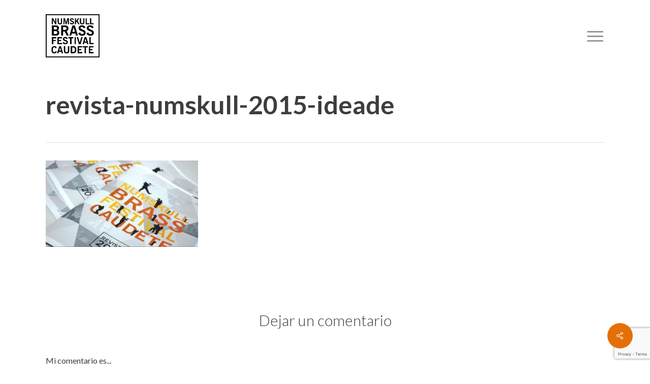

--- FILE ---
content_type: text/html; charset=utf-8
request_url: https://www.google.com/recaptcha/api2/anchor?ar=1&k=6LdxjLgpAAAAAPhhuc3wgVjHJr2LvjgVaIuHi7FL&co=aHR0cHM6Ly9udW1za3VsbGJyYXNzZmVzdGl2YWwuY29tOjQ0Mw..&hl=en&v=TkacYOdEJbdB_JjX802TMer9&size=invisible&anchor-ms=20000&execute-ms=15000&cb=i3papgeh6fmq
body_size: 45492
content:
<!DOCTYPE HTML><html dir="ltr" lang="en"><head><meta http-equiv="Content-Type" content="text/html; charset=UTF-8">
<meta http-equiv="X-UA-Compatible" content="IE=edge">
<title>reCAPTCHA</title>
<style type="text/css">
/* cyrillic-ext */
@font-face {
  font-family: 'Roboto';
  font-style: normal;
  font-weight: 400;
  src: url(//fonts.gstatic.com/s/roboto/v18/KFOmCnqEu92Fr1Mu72xKKTU1Kvnz.woff2) format('woff2');
  unicode-range: U+0460-052F, U+1C80-1C8A, U+20B4, U+2DE0-2DFF, U+A640-A69F, U+FE2E-FE2F;
}
/* cyrillic */
@font-face {
  font-family: 'Roboto';
  font-style: normal;
  font-weight: 400;
  src: url(//fonts.gstatic.com/s/roboto/v18/KFOmCnqEu92Fr1Mu5mxKKTU1Kvnz.woff2) format('woff2');
  unicode-range: U+0301, U+0400-045F, U+0490-0491, U+04B0-04B1, U+2116;
}
/* greek-ext */
@font-face {
  font-family: 'Roboto';
  font-style: normal;
  font-weight: 400;
  src: url(//fonts.gstatic.com/s/roboto/v18/KFOmCnqEu92Fr1Mu7mxKKTU1Kvnz.woff2) format('woff2');
  unicode-range: U+1F00-1FFF;
}
/* greek */
@font-face {
  font-family: 'Roboto';
  font-style: normal;
  font-weight: 400;
  src: url(//fonts.gstatic.com/s/roboto/v18/KFOmCnqEu92Fr1Mu4WxKKTU1Kvnz.woff2) format('woff2');
  unicode-range: U+0370-0377, U+037A-037F, U+0384-038A, U+038C, U+038E-03A1, U+03A3-03FF;
}
/* vietnamese */
@font-face {
  font-family: 'Roboto';
  font-style: normal;
  font-weight: 400;
  src: url(//fonts.gstatic.com/s/roboto/v18/KFOmCnqEu92Fr1Mu7WxKKTU1Kvnz.woff2) format('woff2');
  unicode-range: U+0102-0103, U+0110-0111, U+0128-0129, U+0168-0169, U+01A0-01A1, U+01AF-01B0, U+0300-0301, U+0303-0304, U+0308-0309, U+0323, U+0329, U+1EA0-1EF9, U+20AB;
}
/* latin-ext */
@font-face {
  font-family: 'Roboto';
  font-style: normal;
  font-weight: 400;
  src: url(//fonts.gstatic.com/s/roboto/v18/KFOmCnqEu92Fr1Mu7GxKKTU1Kvnz.woff2) format('woff2');
  unicode-range: U+0100-02BA, U+02BD-02C5, U+02C7-02CC, U+02CE-02D7, U+02DD-02FF, U+0304, U+0308, U+0329, U+1D00-1DBF, U+1E00-1E9F, U+1EF2-1EFF, U+2020, U+20A0-20AB, U+20AD-20C0, U+2113, U+2C60-2C7F, U+A720-A7FF;
}
/* latin */
@font-face {
  font-family: 'Roboto';
  font-style: normal;
  font-weight: 400;
  src: url(//fonts.gstatic.com/s/roboto/v18/KFOmCnqEu92Fr1Mu4mxKKTU1Kg.woff2) format('woff2');
  unicode-range: U+0000-00FF, U+0131, U+0152-0153, U+02BB-02BC, U+02C6, U+02DA, U+02DC, U+0304, U+0308, U+0329, U+2000-206F, U+20AC, U+2122, U+2191, U+2193, U+2212, U+2215, U+FEFF, U+FFFD;
}
/* cyrillic-ext */
@font-face {
  font-family: 'Roboto';
  font-style: normal;
  font-weight: 500;
  src: url(//fonts.gstatic.com/s/roboto/v18/KFOlCnqEu92Fr1MmEU9fCRc4AMP6lbBP.woff2) format('woff2');
  unicode-range: U+0460-052F, U+1C80-1C8A, U+20B4, U+2DE0-2DFF, U+A640-A69F, U+FE2E-FE2F;
}
/* cyrillic */
@font-face {
  font-family: 'Roboto';
  font-style: normal;
  font-weight: 500;
  src: url(//fonts.gstatic.com/s/roboto/v18/KFOlCnqEu92Fr1MmEU9fABc4AMP6lbBP.woff2) format('woff2');
  unicode-range: U+0301, U+0400-045F, U+0490-0491, U+04B0-04B1, U+2116;
}
/* greek-ext */
@font-face {
  font-family: 'Roboto';
  font-style: normal;
  font-weight: 500;
  src: url(//fonts.gstatic.com/s/roboto/v18/KFOlCnqEu92Fr1MmEU9fCBc4AMP6lbBP.woff2) format('woff2');
  unicode-range: U+1F00-1FFF;
}
/* greek */
@font-face {
  font-family: 'Roboto';
  font-style: normal;
  font-weight: 500;
  src: url(//fonts.gstatic.com/s/roboto/v18/KFOlCnqEu92Fr1MmEU9fBxc4AMP6lbBP.woff2) format('woff2');
  unicode-range: U+0370-0377, U+037A-037F, U+0384-038A, U+038C, U+038E-03A1, U+03A3-03FF;
}
/* vietnamese */
@font-face {
  font-family: 'Roboto';
  font-style: normal;
  font-weight: 500;
  src: url(//fonts.gstatic.com/s/roboto/v18/KFOlCnqEu92Fr1MmEU9fCxc4AMP6lbBP.woff2) format('woff2');
  unicode-range: U+0102-0103, U+0110-0111, U+0128-0129, U+0168-0169, U+01A0-01A1, U+01AF-01B0, U+0300-0301, U+0303-0304, U+0308-0309, U+0323, U+0329, U+1EA0-1EF9, U+20AB;
}
/* latin-ext */
@font-face {
  font-family: 'Roboto';
  font-style: normal;
  font-weight: 500;
  src: url(//fonts.gstatic.com/s/roboto/v18/KFOlCnqEu92Fr1MmEU9fChc4AMP6lbBP.woff2) format('woff2');
  unicode-range: U+0100-02BA, U+02BD-02C5, U+02C7-02CC, U+02CE-02D7, U+02DD-02FF, U+0304, U+0308, U+0329, U+1D00-1DBF, U+1E00-1E9F, U+1EF2-1EFF, U+2020, U+20A0-20AB, U+20AD-20C0, U+2113, U+2C60-2C7F, U+A720-A7FF;
}
/* latin */
@font-face {
  font-family: 'Roboto';
  font-style: normal;
  font-weight: 500;
  src: url(//fonts.gstatic.com/s/roboto/v18/KFOlCnqEu92Fr1MmEU9fBBc4AMP6lQ.woff2) format('woff2');
  unicode-range: U+0000-00FF, U+0131, U+0152-0153, U+02BB-02BC, U+02C6, U+02DA, U+02DC, U+0304, U+0308, U+0329, U+2000-206F, U+20AC, U+2122, U+2191, U+2193, U+2212, U+2215, U+FEFF, U+FFFD;
}
/* cyrillic-ext */
@font-face {
  font-family: 'Roboto';
  font-style: normal;
  font-weight: 900;
  src: url(//fonts.gstatic.com/s/roboto/v18/KFOlCnqEu92Fr1MmYUtfCRc4AMP6lbBP.woff2) format('woff2');
  unicode-range: U+0460-052F, U+1C80-1C8A, U+20B4, U+2DE0-2DFF, U+A640-A69F, U+FE2E-FE2F;
}
/* cyrillic */
@font-face {
  font-family: 'Roboto';
  font-style: normal;
  font-weight: 900;
  src: url(//fonts.gstatic.com/s/roboto/v18/KFOlCnqEu92Fr1MmYUtfABc4AMP6lbBP.woff2) format('woff2');
  unicode-range: U+0301, U+0400-045F, U+0490-0491, U+04B0-04B1, U+2116;
}
/* greek-ext */
@font-face {
  font-family: 'Roboto';
  font-style: normal;
  font-weight: 900;
  src: url(//fonts.gstatic.com/s/roboto/v18/KFOlCnqEu92Fr1MmYUtfCBc4AMP6lbBP.woff2) format('woff2');
  unicode-range: U+1F00-1FFF;
}
/* greek */
@font-face {
  font-family: 'Roboto';
  font-style: normal;
  font-weight: 900;
  src: url(//fonts.gstatic.com/s/roboto/v18/KFOlCnqEu92Fr1MmYUtfBxc4AMP6lbBP.woff2) format('woff2');
  unicode-range: U+0370-0377, U+037A-037F, U+0384-038A, U+038C, U+038E-03A1, U+03A3-03FF;
}
/* vietnamese */
@font-face {
  font-family: 'Roboto';
  font-style: normal;
  font-weight: 900;
  src: url(//fonts.gstatic.com/s/roboto/v18/KFOlCnqEu92Fr1MmYUtfCxc4AMP6lbBP.woff2) format('woff2');
  unicode-range: U+0102-0103, U+0110-0111, U+0128-0129, U+0168-0169, U+01A0-01A1, U+01AF-01B0, U+0300-0301, U+0303-0304, U+0308-0309, U+0323, U+0329, U+1EA0-1EF9, U+20AB;
}
/* latin-ext */
@font-face {
  font-family: 'Roboto';
  font-style: normal;
  font-weight: 900;
  src: url(//fonts.gstatic.com/s/roboto/v18/KFOlCnqEu92Fr1MmYUtfChc4AMP6lbBP.woff2) format('woff2');
  unicode-range: U+0100-02BA, U+02BD-02C5, U+02C7-02CC, U+02CE-02D7, U+02DD-02FF, U+0304, U+0308, U+0329, U+1D00-1DBF, U+1E00-1E9F, U+1EF2-1EFF, U+2020, U+20A0-20AB, U+20AD-20C0, U+2113, U+2C60-2C7F, U+A720-A7FF;
}
/* latin */
@font-face {
  font-family: 'Roboto';
  font-style: normal;
  font-weight: 900;
  src: url(//fonts.gstatic.com/s/roboto/v18/KFOlCnqEu92Fr1MmYUtfBBc4AMP6lQ.woff2) format('woff2');
  unicode-range: U+0000-00FF, U+0131, U+0152-0153, U+02BB-02BC, U+02C6, U+02DA, U+02DC, U+0304, U+0308, U+0329, U+2000-206F, U+20AC, U+2122, U+2191, U+2193, U+2212, U+2215, U+FEFF, U+FFFD;
}

</style>
<link rel="stylesheet" type="text/css" href="https://www.gstatic.com/recaptcha/releases/TkacYOdEJbdB_JjX802TMer9/styles__ltr.css">
<script nonce="exp2yfvuwKCK8GArvyGkww" type="text/javascript">window['__recaptcha_api'] = 'https://www.google.com/recaptcha/api2/';</script>
<script type="text/javascript" src="https://www.gstatic.com/recaptcha/releases/TkacYOdEJbdB_JjX802TMer9/recaptcha__en.js" nonce="exp2yfvuwKCK8GArvyGkww">
      
    </script></head>
<body><div id="rc-anchor-alert" class="rc-anchor-alert"></div>
<input type="hidden" id="recaptcha-token" value="[base64]">
<script type="text/javascript" nonce="exp2yfvuwKCK8GArvyGkww">
      recaptcha.anchor.Main.init("[\x22ainput\x22,[\x22bgdata\x22,\x22\x22,\[base64]/MjU1OmY/[base64]/[base64]/[base64]/[base64]/bmV3IGdbUF0oelswXSk6ST09Mj9uZXcgZ1tQXSh6WzBdLHpbMV0pOkk9PTM/bmV3IGdbUF0oelswXSx6WzFdLHpbMl0pOkk9PTQ/[base64]/[base64]/[base64]/[base64]/[base64]/[base64]/[base64]\\u003d\x22,\[base64]\\u003d\x22,\x22MnDCnMKbw4Fqwq5pw4nCrsKGKlBbJsOYPMKDDXvDgwfDicK0wo4uwpFrwq/Cu1QqVXXCscKkwofDgsKgw6vCkzQsFE0qw5Unw4jCh11/KlfCsXfDjcOmw5rDnj3CnsO2B2zCksK9Sx3Do8Onw4c+eMOPw77CpmfDocOxOsKOZMOZwpTDpVfCncKDesONw7zDmyNPw4BvYsOEwpvDo0Q/wpIBwqbCnkrDkzIUw47CqnnDgQ40AMKwNDHCjWt3AMKXD3s1FsKeGMKjWBfCgTrDicODSXpyw6lUwpwZB8Kyw5nCqsKdRkzCtMOLw6Qzw4s1wo5HYQrCpcOdwrAHwrfDih/CuTPCj8OxI8KobQl8URFTw7TDsxkxw53DvMK0wq7DtzRpA1fCs8OHBcKWwrZNYXoJa8KQKsODMDd/XFDDrcOnZVNEwpJIwooeBcKDw7HDjsO/GcOTw4QSRsO9wojCvWrDkCp/NWFWN8O8w4gVw4J5X1MOw7PDg0nCjsO2J8OBRzPCocKSw48Ow4MRZsOAIkjDlVLCj8OowpFcf8KnZXcAw6XCsMO6w6pTw67Dp8KqR8OzHB1rwpRjK2NDwp5OwpDCjgvDrQfCg8KSwqzDrMKEeA/[base64]/wqwzWMK6F0law7jCtgnDpHXCr8KnCMKDwqwgUcOTwqfCoGjDqioew7jCr8KvZn0wwoLCsktSQ8K0BkbDkcOnM8Opwr8ZwocGwq4Hw47DkRbCncK1w6Y2w47CgcK6w6NKdQfCiDjCrcO/w59Vw7nCgnfChcOVwqjCuzxVZsKSwpR3w4g+w65kWGfDpXtKYyXCusO+wo/[base64]/CnMOHw7ZiwpPDlcOUQcOhwp/CuErCgU9rwobDlsO7w73DgmrDgMOzwqfCq8O3GMK5BcOtX8OFwpHCksOYL8K/[base64]/wpQAwrpCw4Bxw4rChAYpEsOhX8OGPSHCtUHCtz8NehkRwqk8w5UNw6Few5pEw7DCscKRfcKxwovCiBFdwrsywovCkAsSwrl8wq3Ci8O5FTzCjh0UKMOQwp1Kw6Ekw5XCmG/DicO4w5AXIGxBw4kFw7VwwpEUInoswpXDicKPCsORw5TCtHtNwpo6Qmttw4nCiMODw41Pw7LDnToJw4/CkCd+TcKXacOkw77CtEF6wrXCrRcnBxvCijAPw7g5w4rDsw1Bwo4sOCHCt8Knw4LCkHLDjsOLw7AIEMK7bsOsNBU5wpPCuivCicOgDg1qaWwFaGbDniMcZwk6w443SxdIf8KLw6wowoLCmMOJw4/DhMOMIz01wonCmsKBEEoNw5PDnF0Rc8KPGSVBRTLDlcOJw7XClsOZd8O2N2MbwptQVD/CjMO1XETCrMOmLsKLf3TCiMK1IwkYF8O7ZDXCvMOLZcOPw7jChywOwp/CjUQ8f8ONOMOvb2Ypwq7Dtwtew5EoJw4+HnUXUsKuPVgdw5wewqrCthV5NCjCiTDDkcKLU2NVw5Vxw7EhAcOlExNkwpvDrMKLw7g5w5TDjkzDjcOjOg84VTYYw6IzRsKyw6/DlAtkwqDCpDACTj3DgcO0w6zCicOZwr09wqHDqChXwqvCgsOMOsKwwqgrwrLDuCvDn8OsMA1/OMKgwr8uZEYzw6wuF2IQNMOgL8OWw7PDtsODMT8RFxwxCcKww41swr9MDBnCqRcSw7/[base64]/[base64]/ClWhCEMO6GnLCmMKrwqsew5bCllsIwpXCm8Ocw7fDosOTEMKDwoPDin1SC8OOwr9twpsjwoA7ClUYBEJHGsKowoLDpcKKO8OGwo7CgU13w6LCuUY4wql+w4kow6AGQcK+P8OOwqhJdMOYwqdDUWJKwooQOn1Ow54BKcOGwo3DqUrCjsK4w6rCmm/CgQzCsMK5SMOdO8O1w5kmwrJWIsKiwqxUZ8KywqF1w5rDkhzCoGxrfkbDlDpnW8KZw6fDm8K+VX3DsEZ0wrM8w4hrwpXCkAgqCHLDosOuwrEAwr/DmsKZw7VhQX5qwpXDpcODwrXDv8Kiwoo6asKiw6fDucKMXcObJMKdKSV8fsOPw6DChFoZwqPDhQUWw6NqwpXCsSJAd8KeA8KVWcORVcOUw5kNJMOdHynDgMOgLMK1wo4sWHjDvsK2w4vDow/Dr1sWUlpySHEzw4zDqlDDlEvDhMO1FDfDnSXDuE/Cvj/[base64]/CjTvDtxnDkMKSKhMYdMOWYmYgV0LDsX9tDC/CiHVGA8OswrM2BCA0YT7DpsK4OUhkwrjCsQbDgsKvw5cTCm/[base64]/DtcKHEMKZwq/DjsKFO8KkSx/[base64]/Cmk7DrMOVYcKjTkkoEMK4wq43wrfChAd3KCQaBitqwqvDpHdiw5orwrdePEXCrsOawoTCtB0ZZcKpMsKcwqspYGRBwrVLGMKAYMKQeHZSNAHDsMKuwoXCnMKWc8O2w4nDlDEvwpXCvcKTYMK0wrNqwpvDq0Mew5nCn8OWXsOiFMKuw6/Cg8K7H8KxwrZTw6zCtMKPazlFwq3CuXwxw6B0GzcewojDlHbCukDCvsKIc0DCv8KBfkVjIhU/wq4AdzYSB8OlB28ICgg0MzBZNMOcCsOdJMKuEsOtwpIbFsKVI8OAVW/DgcOaCy7CnDXDpMO+c8OyXU9aSMKoQiXCpsOhSMOfw7Z7PcOjR2DCnHg2S8KwwpHDshfDscK7CGoqDhfCvx96w78yWcK8w4vDvBd0w4MDwpvDiF3CrWzDux3Ds8KawpgNG8K5J8Ogw5B4wqfCvCHDksKQwobDhcOcOMOGRMO6Fm0/wpLCvGbCsBXCkQF2w5tcwrvCmsOpwq10KcK7Z8Oyw7bDpsKbWMKuwrXCjETCjmLCoT/Cg2JswoYDfsKJw7NVSFYywrPDu2V6QRjDoDLCoMOFMkNrw7/ChwnDvHgbw6FawoPCk8OzwrZEL8K4BMK1AsOfwqIDwo7Ch1kyCMKoXsKMw7bCg8K0wqHDmMKrfMKMw5zChsOlw6HCg8KZw4sdwoFRXgUJYMKYw4XDqcKuB15iT1o6w4p+EQHCrMKEJMOkw4bDm8Ovw7/[base64]/woPDisOhRSRKHgvDqsOmGyTCgMKUw7rCnns+w5nDt0rDk8KGwo3ClmTCjBwaJgAEwqfDtUvCjkVeb8O4w5o/Qi7CqB0pasOIw4/CjQ8iwonCt8OQNiHCqWTCtMK4FsOVPHjCmcKXQCsuVTIzSFMCwr3ChC/DnzoZw7DDsXHCq1khGMKmw7zCh3TDsiBWw5fDiMOfPhTCqsO5YsOiEl8ndBjDoBRmw70DwrvDkCbDsS8iwrTDjsKqb8KiIMKsw6vDrsKkw7xWKsOANcOtAHLCsgrDrB0oTg/[base64]/[base64]/DvVN3wp/CmcKIw5d8w4tRwp7DoMKhWzjDvXDCp8OYwp0Gw7wRa8Knw7HCjQvDkcOHw6HDhcOiQQvDkMOpw7/DjXbCs8KYT2LCiX4Zw5XCo8ODwoNkF8O7w6/[base64]/CpsOjwqBqA8O6wrE3w7wXw7rCqcKHFidkD17ClMOlw5TCj1jCt8KOTsKvA8KaXwfCpcKqb8OGEsK0RhnDqyUkaEfDsMOFM8O/w7LDnMK5DcOLw4QVw6cWwpHDpTlSaSzDjGnCjxxFJMO6cMOTcMO9LMKWBMK5wrd6w5bDsTbDj8OmQcOPw6DCuVjCp8Obw7kDUkk+w4cewqbCty/CslXDvhArV8OjTsOTw6p8GsK6w7JFZ1fCv0NKwrTDtA/Dqk1CZi7DtsOYFsKkHcO+w6Ydw4YzZcOaMmkEwoHDusOmw4zCjMKdOUYAH8KjRMKSw77ClcOgC8KyecKgw59fJMOMKMOOQsO1PsOKBMOMwqbCvhRGwrFlf8KeYnlSIcKLw5/DvybCqXB7w7LCsyXDgcKDw7rCkTTCqsORwqrDlsKaXsKBPSLCqMOpF8KTCkFuYFsrUDjCnXgfw4vCvmjDgnrCnsOpVMOQcEwxCFDDlcOcw7MpWCDCnMO/[base64]/CmMKXw5jDnT3Dul7DokDCrH/CgnUKw7gdw7gmw7howrfDgBscw4pQw77Dp8OtdsKcw6oWccKhw57DuUzCrVtyUHl4L8OcRU3CmMKfw4t3c3LCicKCA8OIO0N6wpAAHG1TZjwXwrkgUVkNw4Rqw7NfXsOnw7lqeMOywq3CjA5eT8K2w7/[base64]/[base64]/w6h/wo0FwpsyXVTCuyxTczkQbsOOZ2HDjsOLKknCrUNJOyUzw6VbwozCghlawpcSGWDCvgl1wrbDmDd2wrbDjmXDmHMOO8Oow67DtHQMwrTCsFdsw5cBGcKQS8KoQ8ODB8KaNcKXeH1yw6xbw57DoT8pLhIWwpfCtsKXEmgAwr/DqDcwwq8bwobClgPCh37CiBrDqcOBcsKJw4VowoI+w746C8OUwq/Dp2MsQ8KAe2DDoBfDqcO8TELDpyURFkY2QMOUJjsow5AxwoDDrSwRw67DvsKQwpnCoSg/O8KlwpLDmsOjwqxXwrwcCWEodRzCgS/DggXDi1TCicKcEsKCwpDDrC3CvVgGw6JoJsK0PA/CrMKgwqzDjsKEPsK+Bjwrw64jw58ew5U0wq8RVMOdDxMpbDt1TcO4LnLCq8K4w5FFwqDDlA5rw4Y3wrwGwp5eCGNAPWQ0L8OgIwLCv3LDlcO2W3powrbDlsOhwpIIwrjDim8CTg0xw5zCkcKcJMOLPsKMw4tsTU7ChyLCmHEpw6tfGMKzw7rDjMK0EMK/flrDiMO9R8OKBsKMMUzCrcOXw4TCvyHDpyg6wqouO8OowrACw43Cu8OROybChMOYwrMHOyZ5wrVnRBdTw5M5UsOYwo/[base64]/OlldwrdzTcOHVTthw5PCoyrDo8KUw4RmwpDCs8OFwr3CtQgiNcKjwq/CtcKlZ8KnKAbCiSbDpmzDuMOWVcKZw7pZwp/DvQMYwpVwwrvCpUQ2w4XDs2nDm8O+woTDqMKaAMKvB2Bdw5/DgxAhHMKwwrAMw7R0w5FVLT0sV8Krw5R8EA54w79mw4/[base64]/Dl8K0HMOLJC/[base64]/[base64]/DsMO9wrzCoCUmw65VAMKTwqhhRMKzdUhRw79iwrPCpsOfwpFCwpMpw60vX2/CoMK6wq/ChsOTwr4Ce8OFw5rDoS8/wqvCp8K1wp/[base64]/H8KgHMKnY24SwpsNwotIw4sqwoBrw4TDrRMjKEYrJ8O4w7tcEsKjwoXDp8O7O8K7w4jDmWN8L8OkQ8KBcVvDkgYhw5Aew6/DpEMMbltpwpXCnFYJwphON8KbCsOfHRgvMANkwrrCrH14wqrCmHTCkHPDp8KKC3TDhH9zAsOTw41ww5RGJsOdE3MqY8OZSMKIw41/w5cdOCsPX8Onw77CkMOvKsKmfB/Cn8K4LcK8wonDscOpw7o9w5LDi8O0wpsRBxphw67DhcOlSS/DhcOYQcK0wqctXsOlSkt8SQ3Dr8OpfsK1wr/CosO0YVTCjynDjkHCqD56UsOPCcOxwpXDgsO7w7NxwqVCf21gKsOcwrc0P8Oaf13CqMKVdkLDtjZHW3oCKFzCosKswqcgDRbCnMKMZEzDgwDCm8KWwod6NsOKwpHCncKLMMOYFUTDrMKzwpMVwqbDjcKdw4/DmELCt3gSw609wqgGw43CocK/wqPDpMOLS8KvMMOMwqhVwpzDssO1wo5Iw6PCih1sBMKHPcOGY3nCjcKYICHCp8O6w6N3w7Blw5FrAsOnRsONw4Yyw7LCkS7DrcKowozCqsOOGypGw58ARMKacsK6dsK/R8OJWRzCryc7wrLDv8O6wrDCqGp7ScKfdWw2RMOpw59iwoZGEB3Dng5ww4xNw6HCrMKAw48kBcOjwqHCqcOVd2fCp8KKwp0aw5pDwp8GHMKuwq51w6NgIjvDiSjCpsKbw5crw684w6PCvcO8LcKjblnDocOiAMKoK3jCvsO/[base64]/[base64]/Co8KuYcKZwrllwq1KQFQbHsO+wpfDnMOXQMKBCMOvw7TCuCYgw43ClsKaM8KNdjvDn2gEwpfDuMK5wqHDuMKhw6E/F8O7w507PcK+ElY9wq/DtyN0Q1wmBTXDnRfDpjVCRRTDtMOXw4JuTcKVJz9zw44ucsO6wqs8w7XCnyMUVcOvwoB1cMKjwr8Jb3B8w744wqk2wo/ChMKNw6HDlVl+w6sdw6DDnxkpY8OIwphXcsOtIQzCmjjDsQA0YMKHX1bCnA1OGcK0ecKbw4PDskfDlUcDwpwWwrlpw7R0w7PDp8OHw5jCisKQTBvDsSARQUReEjspwr8cwqIrwpwFw6ZQHV3CmjzCrsO3wqAnw5Uhw6vCjRlDw4DCuwLCmMKPw7rCuw/[base64]/Djw3DplPDtsOaV8Oywq3Co8O9woVqHBLDicOBKMKpwpHCu8KuOMKmeAlmZ0LDk8O4DMO9JnExwrZfw77DsBBvw7LClcK2wqsVw6wWeEY3KCJCwqp/[base64]/ClTI/[base64]/[base64]/DgHrCulbDgsOwwq/DhMOJK8K1HQ5vwq7DunkbHMK2wrXCqlwAdl3ChBMvw754UcOoWSrDmcKrBcOkYWZiUT1FOsOiOnDCtsOuw698GUQbw4PCv1Jaw6XDj8OxaWYkfxwNw5VswqPDisOzw5nCkVHDrcO8UsK8w4nDjyLDikPDlQNETcKrUDfDtMKJX8OBw4x/wrzChTXCv8Krwph6w5hjwrvCjURQTsO4PnQ9wpN2w4VDwqHDqSZ3SMKNw6YQwoPDv8OqwobCjAsnK1LDi8Kqw5wpw7fDlj9secO/[base64]/ConPDvMK9esOcHMOGw5QmQMKXZx0oNWAdR2zDrBrCj8KROMKNw7fCqsK6fx/Cu8KGYzTDtcKeBQk8DsKYX8Omwq/DlQPDm8KWw4nDoMO/wpnDg0lbew8gw5IeamvCjsKaw64ywpQXw6gLw6jDq8KhK3w7w44twqvCsn7DvcKAO8O5MMKnwrjDlcKMMEYjwpBMX3QQX8KCw7XCgiDDr8K4wpUkb8KbATIDw7bDhQPDhg/Ck0LCkcOVwpZwScOGwpXCrcKsb8Kzwr9bw4rCs2nDnsOMaMKtwr0GwrBodlkywrLCh8KFTmNnwpp/w4jCgVAZw7MCNGcxw6wOw6TDisOCFWkfZhDDncOpwrxfXMKDwqzDn8OPG8KhVMOND8KQHmzCgMK/[base64]/w6JtJMOHw4XCkMKqw51xwp7CjsOTw5nCk1XDjCUTOTHDqWRweR5dcMOAXsOOw5Aywp8tw5zDmUgdw68Lw43DnDbCk8OPwqPDlcOLUcOiw7pYw7dSExF2L8O8w4sdw6/CssOTw63Ck1jDu8ORKBY+VcKjCBRnWi4+CizDiiBOw6PCsUVTMcKKLsKIw5vCsVfDoWQkwoMfU8OPUShswp5SBH/DjMKrwpZywpNZfgfDvnIMaMK0w4V7JMOzMULDtsKEwqTDsSrDscOpwrVww7dEcMOmNsKSw6vDksKVOEHCisOKw5/DlMOUbQbCu3bCoytbwqcCwq3ChsOcSErDlDjCsMOqKBjCo8OSwpJpD8Ogw5Qpw58uMC8LTcK4KmLChsOfw6N5w5nCv8KQw50GBFvDnmnCvBwrw5NkwqU8JVkAw7FsUQjDszUXw4zDhMKbcTx2wo45w5FswpLCrxjCoD/DlsO1w6vCgsO7G1R3NsK6wpXDn3XDmSoFesOZJ8OywoxWN8OJwpzCt8KKwrjDvsKrPlJcLTfDk0XCvMO6wojCpy4+w6LCoMOBKXXCrcKJecOHPsKXwofDvTLCqglfc2rCik0GwrbDg3NJQ8KCL8K8ZFjDh2zCiUUwF8ObDsK/w47CrXoRwofCusKAw4gsIEfDiEhWMQTDjAoawoTDkWjCoFvDryFQw593wrXCon8NY28wKsKONGlwYsOUw4FQw6Qdw6NUwqw/[base64]/[base64]/wpvCrULCgUbDtMO6TQLCssOBXkDDmcOXwoXCiifDrcKeGwXClsKNb8KGwqDCkA3CjCR+w64rAUvCsMOhL8KGW8Owc8O/fcOhwqMMV1TCiz7DmMKLNcK5w7jChDLClVRkw4vDj8OWwobChcKKEA7CtcOMw40SLBvCosO0CAJ1UG3DpcOMRy86dsKRF8KSdcKLwrjCqMORN8OofsORwqkdVF7Co8OawpHCisOXw4IKwoPCtzBEPcO5Bx/CrsOUfA9/wpBLwp52DcK8w786w5hkwozCmHHDp8K/W8Kcwod8wpZYw4jCgg4vw6DDn33CmcOww4VrMTV/wrjCilVfwrxUPMOpw6HChUxtw4HCmMOcH8KxJxHCuy7CsWNewq5JwqcbI8OaWEVXwqzCiMOQwp7DtMOfwoXDgMOhBsKsesKwwp3CjcKHwqnDncK0BMO/woE/wq9pfMOXw5rCi8Ocw4vDsMKdw7bCiA5xwrDCiGZRInTCt2vCgBoOwoLCqcObRcKVwpnDpcKIwpA1WlLCtTHClMKewonCvRk5wqNEdcOPw6TCusKBwpzCqcKBGcKAHcKmw4XCkcOIw4vCmFnCoBt6wozCkh/CqA9gw5nCvE17wpTDqhpiwo7CqD3DvmLDtMOPH8OKFMOgWMK/w6ZtwpzDtm3CsMK3w5QGw4UjIllSwq4BEHctw684wosUw6kzw5/[base64]/DhCVIBkLCk0wHw7F/w44lfDtoAMK8ZMOZwqEWw6Y+wohVf8KIw7JNw6drTMK7GMKfwpgLwozCosKqExRJPRPDhMOIwq7DlMOiwpXChcKhwoU8I0rDusO0IcOWw6/CtDRqfcKiw7lVI3zCvcOBwrjDhnvDicKvMRvDnA3Cskk0dsOiPS/DiMOyw7APwoPDrkwlPnF4OcOpwoYcecK2w7YCdEbCpcKVUmPDp8Ojw6x1w7vDn8KLw7RyQQoHw7DCsSl0wpZKRQpkw7HDnsKowpzDrcKPwq5uwq/CggRCw6HCr8KpScOgw7xoNMOnABrDuE7CrcKOwr3CuUJSTcONw7UwSlhhdE/CtsOkazDDncO2wp0Jw4c3RCrDhVwHwq/DhMOKw6nCrMO5w6luckArEmskfxrCmMO2fEN8w7DCkQLCnVIpwo0ewqcfwojDocOQwqMnw6jCgMKMwqDDugjDqD3DtWhqwql5DmPCmsKTw7vCvMKCwpvCtcOFccO+QcKFw6vCl37CuMKpw4VQwpTCjlhpw73DscOhFjxcw7/CvA7DsVzCn8ObwqPDvHg7wrwNwrDCu8OheMKNV8KRJ2Zde38SbsKUw48Yw44OTHYYdsKRFV8GAQ/DgyAgdcKzc004JMKjclDDhGzClFs4w4lmw7fCisOjw6xlw6HDoyYMdh1mw43CusOxw6/ChEDDiTjDocOtwqlCw6zCqwxNw7nCgwHDq8O6wobDk0UKwpQAw5VCw4vDlHfDtW7Ds3vDpMKKKg/DjMKYwqPDtEcLwo8uCcKFwrl9BsKSeMO9w63CgMOsATPDhsKxw5lAw55Lw4PCnCdFf2HDj8O3w53CozpnYcONwovCrMK7ZwjDsMOxwqBgUsOpw6kKF8Ktw5saMsKoWzPCssK2KcOheAvDkXVmwo0Tb0HDgcKawr/DhsOXwq7Di8OgPVVuwrzCjMKxwoUxF0nCh8OMPVXDucOiFlfDgcOqwocCasKTMsKow4wDGmrDrsKxwrDDoWnCsMK0w6zCiEjCrsKOwrkncFlPAA0gwovDt8K0ODrDgFIbdsOawqxiw4MpwqRXKUrDhMOyI1zDr8K/P8OCwrXDqw1gwrzCgFNYw6VfwpHCnlTDhsOMw5AHD8Kqw5/Dm8Ovw7DCjsOlwpoCNTbDhAJzLsKvwpvCt8K7w4jDg8KHw7jCj8OFLMOAQHPCmcOSwpkwCXBzIMO+HnDCqcKewo/DmMORccKhw6rDkW/[base64]/[base64]/CuMOpwrfCnWzDuWrCj8OpwrPCmMKew4kXwr3DucOew7LCkl1sKsKywrHDtsKHw7J0YMORw7vCtMOcwpAPJcOPOiTCg389wo7CucOyZmvDnid+w4BheihgZ2jCrMO8bi5Jw6dDwocoQhV/Qk0aw6jDrsK+wr9Rw4wJJncnXcKiOwpYPcK3woHCrcKbRcOQUcO1w4/[base64]/DiMOHGEpGTcOEw4TCjy/Dg8O6Ph0qwonDqDXCvcOSwrPCuMO9RT7ClMKdwrrCgV3CgnA6wrrDmcKZwqwfw6k0wrHDvcKBw6PDqgTDnMK9wqbCjFBjwp06w6Qnw4nCqcKyZsKdwowxGMKNDMK/[base64]/CgMKYw4YdUn/CisKIHMKHDMKaN8KXBSoSw7EmwpbDqBfDlsOxTXDClMK9w5PDkMKoLsO9BGgBScK9w4LCo1slbVNWwqXDkMOlPsKXKVtiN8OTwofDncKow6xDw4nDisOPJzXDlhx5eQ8gdMOTw7BKwozDvX/DocKJB8O6ecOpRE18woZFVD1pW1xKwpM2w5nDm8KuOsKhwrXDjU/DlMO5B8OMw4l7wp4Nw5IGcExWRDbDpytOJcKwwr1wZjfCjsODT09aw51DVsOVNMOHQRUIw5VvBMOsw4DCtsKmVyDDlMOKCXI8w4Q5XCdtccKgwqrDpkF9K8OZw7nCssKcwq3DiQXCk8O8w7rDhMOKTcOIwrDDmMO8GcObwp/[base64]/DnMO+w6JtLMKkCcOvL8ORf8Kawo18w7xrC8OJw6pBwoPDrFo/IsOfdsOmA8OvIiHCtMK+HUHCssOtwqLCgEPCnF8FccOXwo7CtQwdUgJdwoDCl8Orwodiw6UPwq/CkhAKw4jDkMOIwpdRA3vDpsK+KGFYO0XDj8K3w6ADw6tMN8KEY2fCgEQrTMKrw7fDtEh1NlgLw7DCpyJ5wo8fwqLCtEDDoXFOE8KRUmXCosKqwpYyYBLDnTfCsylFwr/Ds8KNVsO6w4Nfw4bCi8KvBV4vAMODw4TCn8KLT8O5UBbDlkE7QMKMw6vDizlNw5IqwqQmdxHDg8KcdDXDokJeVsOVw6QqaFDDsXnDrsKlw6HDpDjCnMKMw6BlwozDiFFvLDY1PUkqw7M/w6fCowLCt1nDhE5fw5laBFQLJTzDk8ObJsOSw59VCR5/[base64]/YmAUw7zDssOfKBBJR8OYbRvCsB8Qw73DiVxbfcOhw7hTCDTDvSdww4vDjcObwrUgwrBXwp3Cp8O/wr0VUXrDqxRKwq83w67CtsOMK8KHw4jDgMOrVChHwp8/[base64]/[base64]/F3oualwVw5nCl8KHwpHCqVVxfxIqw5PCnn81DsOQW2E/[base64]/CjMK/[base64]/Cg8Kdc8Onw4QBDcKVWjTDvcK3wrvCvXnDgTEZwqQhZ3lBworCpy9kw6JKw77DusO/w6jDscOlGkkiwpd8wr5YO8KEZ1DCnwLCqx9Mw5/ChsKFCMKCf29swotww77CqS89NRk8dnd2w4HCicKmH8O4wpbCi8K6NA0EFxFES1jCpAfCn8OFZ13Dl8OCPMKEFsOCw4MKwqccwpTCpRpTDMOXw7IMXsO/[base64]/[base64]/TUoSw51Vwp3CsxkqPzxww5AdQsO+HMObwozDk8KUwqRxw6vDg1PCpMOyw4VHOsKhwqIpwrpgBUFMw5oJdcK2Ax/Dq8O4LcOUfcK9GsOqI8K0Zj3CrcOEOsO+w74mYjB1wozCiGLDqBPCm8OOBBjDqmEwwpEBNsKsw44mw7JGP8KqMMO+KB0ZNC0nw4Mow4zDsx/DggBHw6vCgsOSQAA7C8OEwpjCjAs6wpJEW8Okwo7DhcOIwrLCjxrCvl9hJGUiAcOPGcOnS8KTbsKQwpY/w7VtwqlVdcOJw48JIMOpeHEOWsO/[base64]/[base64]/DvsKKEnLCisKLKVJdwprDvTMCfjXCh8Ocwrk6wrUzCFR/[base64]/CsDzDpSvCny4twq/ClDHCkkU3w5cMw6nDpUDCm8KpdMOTwqTDk8Oyw6crFDh8w4VnLsK7wqvCoXXDpMKZw6wJwpnCscK1w5DCvxZEwpXClA9JIcOnFjtkwpvDp8OVw6vDnz8NIsOkH8OIwp5vcsKcbVZiwpYKX8Otw6JCw7QVw73Cgmofw53CgsO7w7bDhcKxIGNqIcOXKS/[base64]/CoETCpX/DrU/DhcK6w50JwofCgcOPwoFOZhBvIMOkHkUIw5HCo1BbNh1vG8K3UsOKwrfCoR8ZwpjCqQp8w7nChcOUwqdxwrvDq1zChGrDqMKuTMKLGMOow5kjwppXwpfCjcK9S1R0ex/DlsKbw5Jyw4rCrB4dw4VhFsK6w67DicKFAsKQw7HDlsO7w40Qw5BROlFSwrkbIRTCilzDgcKhBVLCi2rDphxCecOFwqDDuEVMwqTCusKFDFpaw6jDqMOzWcKKIi/DkgvCkRAPw5VlYzLCpMOow4oOd2nDqhzDjsOpNEDDtsKHCRppVcKFLQBKwpzDtsO9GEAmw5l3Tgozw4ELWArDvsKFw6IKK8Ovw4jDkMOVABTCiMOPw63DsUjDk8O4w5gZw5oqIjTCvMKkOMOucR/Cg8K2TE/CusO8wrZ3eUhywrt7Hk1aK8O/wrlew53CkcODw5huXxPCq3gewqJ9w7gvwpIiw44ZwpTCosObw7gmacKIGQrCk8KowqxMwqLDgW7DqMK9w6EMEUNgw6rCisKMw7NKCDB/wrPCpXrCp8K3VsKvw6TCsXN5wpUkw5wywrrClMKew5dbdXbDpTDCqi/CrcKLcMKYwok4w5vDicOteT3DvmvCr1fCs2XDocOsUMOMKcK5S0/Cv8Klw6XClsKKdcKEw4fCpsO8UcKTNMKFC8O0wpl1GcOIPcO0w47CnMKLwrwdwqtEwqojw5wfwq/DkcK6w5TCh8K2HjtqFA1QcmpbwoUgw43Dk8Otw5HCon7DsMOrNzYrwptnB2Eew6hVZVnDvg/[base64]/SMOsJ8OVN8K7wpNYw7ptw69Owr41wqwRaTAiRn9Swp1JTxjDnMOMw609wpnCtHbCrzjDnsOdw5LCgzjCi8OFZ8KYw6giwrnChWUxDA4fMMKaKyQbKcKHAMKFal/[base64]/[base64]/Cvj1Ww59yUD5FwqFCw53CrgR8wr0WNcOywovClsO2w4AAwqprCMOKw7XDoMKDG8KiwrDDvVTCmRfCmcOfw4zDtA8eGTZuwrnCjzvDtcKCIgvCjhwQw4vDhR/DvzYGw44KwrvDgMO0w4V1w5fCiVLDpcOZwqFhDxECwp8WBMKpwqzCr0HDiHTCrT3CjcK9w6B/wqLCg8Kywo/CsGJdWsO1w57DhMKrwpNHNnzDrMKywp0LA8O/w4XCvMOIwrrDtcK0w5vCniLDr8Oaw5Q6w49hw4QDNMOXUMK4woRDL8KSwpLCjcOrw6IWbwITWAzDr1fCmHTDkG/Cvm8VCcKkQcOUGsKwO3BNw4lIex/CjxrDgMObbcKjwqvCjER1w6REAMKNQcOFwptVV8OcfsK0B21+w5JWdH9tesOtw7bDmz/CvDdNw5TDncKDZ8OEwobCnC7CpcKBScO2DiZdEcKGcx9twqY4wqQrwpV0wrE4woBTdMOgwrY5w6XDn8OSwrclwq3DpTBcfcKgVMOEJsKWw5zDqlQtVMKhNMKDa1TCuXPDjHDDtXV/bVrClzIuw5XDllXCm3IYVMK8w4LDtsO2w5zCoRI5J8OYCwUYw69Ew4fDkgzCrsKmw6Y+w5/[base64]/DsnZnwr4/w6vDj8KDwpDDhsONFsODwqAme8KmWsKYw4LClWoWZD/ConnDvF3Dk8K6w7fDucOkwpdNw48MewPDuSzCpUnCsDDDscONw7EoEsKqwqNiYsKpFMK3AsKbw7HCosKwwoV/wrZIwpzDr2o3w7INwrXDoRRaVcODZcOvw73DvMOidjEjw63DqBNSXzlCOmvDn8KtTMOgSH8qV8OxesOcwozDpcOfw6DDpMKdXjvCrcOQV8Kyw47DosOgIX/[base64]/NMO6wrY8aGUSw5DDlsK6PcOBSGBlwpRtScKwwrd2IzZ9w5jDn8O3w4swVzjCn8OVAcOUwr7CmMKBw6LDsw/Cs8OoCH7CqUvCmj7CniRoIsOywoDChRjDomAJfxzCrAk3w5DDksOQIEUZw7xZwo0FwqfDoMOPw4ccwr0iwqbClsKkO8ORVMK7OMOuw6TCosKqwpkjWsO2flFyw4fCoMKHS0FuMXpjbxBhw6LCuW4uGQ4pT2TDmS/Dkg7CvmwfwrTCvj4Pw4zCrSbCnMOYw4o5TxcbMsK3P1vDl8KhwpQ/RgTCvDIMw6DDjMKEQ8ObZiLDnS1Pw6E2wpV9H8OJIsOKw6PCjcOLwptnPiBHQwTDjAfDkn/Dq8Ogw5MKTsK9woDDvncoGFrDjl/DisK2w4zDoWMZw7bDhcO/MsOzc2AEw6LDk3hFwoAxRsO6wrjDsy7Cv8Khw4RxL8Odw4/CnlrDhi7DpMK/[base64]/CuMKMw4UAwp8AM8K0w7PCiwcfw4DDr8OQHS/CqB4fw4pMw63Dp8O+w5kzwqbCm18Nw6Afw6QUcFjCjMOjLcOGfsOqccKnR8KtLE1gZERyfW7CuMOAw5XCrjl6wq18wofDmsOSasKZwqvCsC4Dwp1WVGHDqQDDnwoXw68maRDDki9Qwp1zw75eLcKAeGQJw69wO8OcaBk/[base64]/Ak3DvsKFwrl/HjAwAsOswqnDlj8WdhnCkA3CtMOmwopuw6LDj2jDicKNd8OSwrPCgMONwqNcw6F8w6DDncOYwo1qwrUuwoLDscOEesOEOsK0QHc8KsKjw7XCr8OREMKWw5TDkVTDo8KwZDjDtsOCWQd0wrNYRsOXX8KMK8O+B8OMw7vCqSBEwqNkw6YMwosYw4XCgcKVw4/Dk1zDpmDDgWF1YMOIccODwqhgw53DtwnDlsOnXMOjw4oHSRU6w5U5wpwnacKIw68VPicWwqTCmk4+YMOubhjCpjR7wqo6XiXDr8OiTsOUw5HChHINw7nDr8KNT1jClw\\u003d\\u003d\x22],null,[\x22conf\x22,null,\x226LdxjLgpAAAAAPhhuc3wgVjHJr2LvjgVaIuHi7FL\x22,0,null,null,null,1,[21,125,63,73,95,87,41,43,42,83,102,105,109,121],[7668936,167],0,null,null,null,null,0,null,0,null,700,1,null,0,\[base64]/tzcYADoGZWF6dTZkEg4Iiv2INxgAOgVNZklJNBoZCAMSFR0U8JfjNw7/vqUGGcSdCRmc4owCGQ\\u003d\\u003d\x22,0,0,null,null,1,null,0,0],\x22https://numskullbrassfestival.com:443\x22,null,[3,1,1],null,null,null,1,3600,[\x22https://www.google.com/intl/en/policies/privacy/\x22,\x22https://www.google.com/intl/en/policies/terms/\x22],\x22d1FS63X+6YOaCVzfkXxjBe6BA9z3faeIECCiW5dtfys\\u003d\x22,1,0,null,1,1764236726754,0,0,[68,169,109,47,134],null,[3,191],\x22RC-sbYOqA3Nctx0Bg\x22,null,null,null,null,null,\x220dAFcWeA5gWoa3f1rJdCDO8TMv665WmSsLmlgXrXTLJvIUbEgkSpowLxrH1z-MEyN3sbu_yMhSqkUuF6oLS7aULX37YfRUlNDznw\x22,1764319526651]");
    </script></body></html>